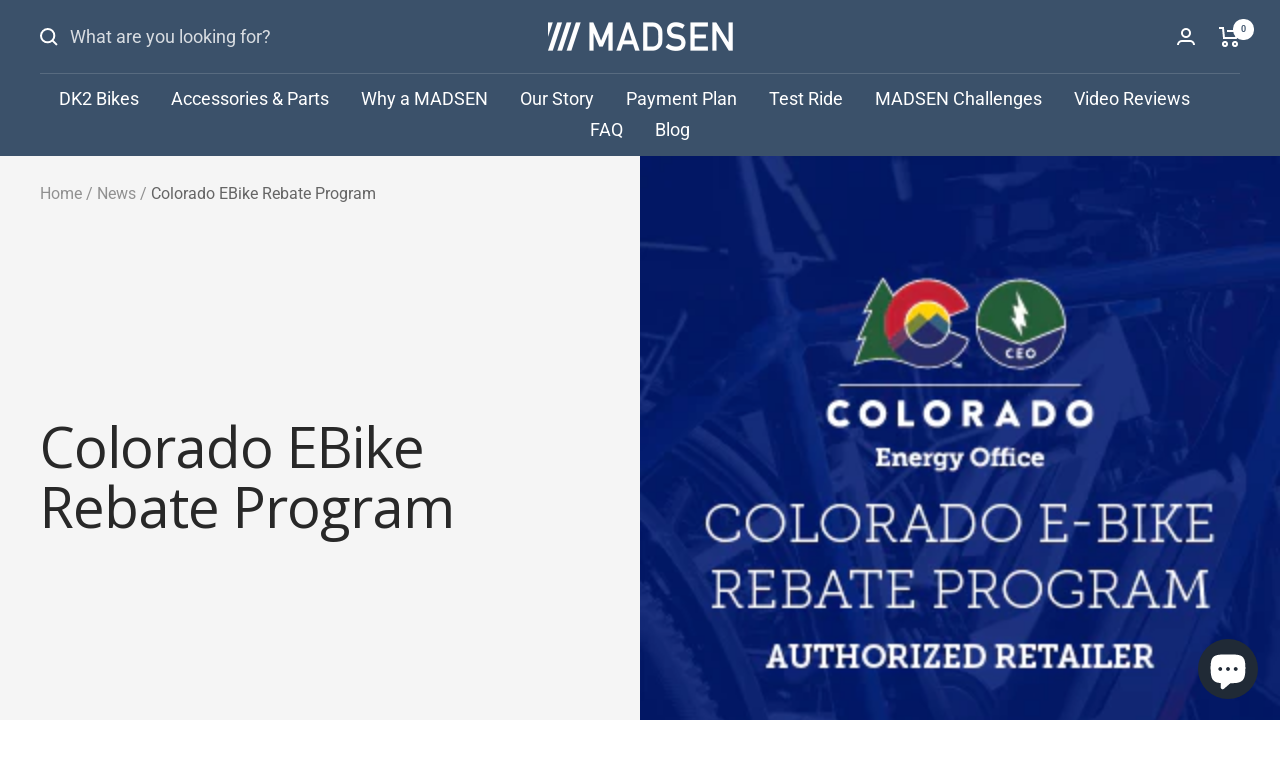

--- FILE ---
content_type: text/css
request_url: https://www.madsencycles.com/cdn/shop/t/25/assets/style.css?v=154689671220306441431691129493
body_size: 3697
content:
.unique_bike_Section h3.heading.h2{font-size:48px;text-transform:capitalize;color:#3e505c}.Unique_Bike p.heading.h5{color:#33c585;font-size:20px;font-weight:900}.Unique_Bike p{font-weight:300;font-size:16px;line-height:26px;color:#3e505c}.logo-list__list{display:flex;align-items:center;flex-wrap:wrap}.logo_client h3{font-size:36px;color:#3e505c;font-family:Roboto}.logo_client header.section__header.text-container{margin-bottom:0}.logo_client .logo-list__item{padding:0 0 0 10px}.Unique_Bike .multi-column__inner{display:flex;column-gap:0px}div#block-template--16127452610728__2e8547ce-b243-4e6f-bdeb-22c052af5a7b-template--16127452610728__2e8547ce-b243-4e6f-bdeb-22c052af5a7b-16750604646c36a8ed-0,div#block-template--16127452610728__2e8547ce-b243-4e6f-bdeb-22c052af5a7b-template--16127452610728__2e8547ce-b243-4e6f-bdeb-22c052af5a7b-16750604646c36a8ed-1{box-shadow:#00000014 0 4px 12px;padding:30px;margin:20px;background:#fff}.Unique_Bike .multi-column__text-container.text--center.text-container p{text-align:justify}.Unique_Bike .multi-column__text-container.text--center.text-container p.heading,.Unique_Bike .multi-column__text-container.text--center.text-container p:last-child{text-align:left}.Unique_Bike p:last-child{font-weight:700}.testimonials_section_custom p{font-size:18px;text-align:center;line-height:30px;padding:0;margin:0 0 10px}.testimonials_section_custom .blockquote:not(.blockquote--center):before,.rte blockquote:not(.blockquote--center):before{width:101px;height:81px;-webkit-mask-size:50px}section.YT-video-blocks .child_ytvb{display:flex;flex-wrap:wrap;column-gap:40px;row-gap:40px}.custom-payment-plams-new div#r-1618964692722{margin:10px 0}section.YT-video-blocks .main_ytvb_iframe{flex:0 0 48%;padding:10px 10px 0}section.YT-video-blocks .main_ytvb_iframe iframe{border:1px solid #ddd;padding:10px}section.YT-video-blocks iframe{height:340px}section.YT-video-blocks{padding:50px 0}form#footer-newsletter{display:flex;column-gap:20px;width:100%;justify-content:flex-start}.klaviyo_form_actions.mailing-list-signup-form-cta{background:#33c585;text-align:center;text-transform:uppercase;line-height:50px;padding:0 10px;width:38%}input#subscribe{text-transform:uppercase;color:#fff}input#k_id_email{border:1px solid #ddd;padding:10px;width:100%}.custom-contact-us button.form__submit.button.button--primary.button--full{background:#33c585}.shopify-section.shopify-section--newsletter .image-with-text-block__content{padding:40px 30px;text-align:left}.product-form__view-details{text-align:left;padding-left:27px}.custom-payment-plans-new h1.gf_gs-text-heading-2{font-size:25px;line-height:47px;padding:10px 0 5px;font-family:Open Sans;font-weight:600}.custom-payment-plans-new a[title="Shop Bikes"] img{max-width:159px}.custom-payment-plans-new .product-title h2,.custom-payment-plans-new h2.affirm-as-low-as{font-size:19px;line-height:20px;margin:10px 0 20px}.custom-payment-plans-new .custom-page-container div[style="text-align: left;"]{text-align:center!important}.shopify-section--newsletter .image-with-text-block__content .mailing-list-signup-form-container form#footer-newsletter{column-gap:0;flex-wrap:wrap}.shopify-section--newsletter .image-with-text-block__content .mailing-list-signup-form-container .mailing-list-signup-form-field{width:100%;max-width:62%}.shopify-section--newsletter .image-with-text-block__content .mailing-list-signup-form-container .klaviyo_messages{margin-top:14px}.faq .faq__wrapper .faq__item p{font-size:16px;color:#696969}.custom-payment-plans-new img.img-m-auto{margin:34px auto}.custom-faqs-1 .faq .faq__wrapper{max-width:1018px;width:100%;padding:0 15px}.custom-payment-plans-new .shopify-section--apps .container.vertical-breather{padding-top:0}.product_media_glith{display:none}img.product_media_item{position:relative}.shopify-section--footer footer.footer p.footer__item-title{font-size:20px}.shopify-section--footer footer.footer .footer__item-content p{font-size:14px}.shopify-section--footer footer.footer .linklist__item a{font-size:14px}.shopify-section--main-product .product .product-form table td{border:1px solid #ddd;padding:9px}.product.product--thumbnails-bottom .product-form p{margin-top:0;padding:9px 0}.product-specification-header{padding:90px 30px 30px;text-align:center}.module-title{display:block;font-family:Open Sans,sans-serif;font-weight:400;font-size:48px;line-height:58px;color:#3e505c;margin:0;padding:0}.product-specification-list-item-title{padding:20px 0;margin:0;font-weight:500;font-family:Roboto,sans-serif;font-size:16px;line-height:26px}.product-specification{display:block;max-width:100%;padding:0}.module-content.product-specification-list-item-text{padding:0;margin:0;color:#8b8b8b;font-size:14px;line-height:24px}.product-specification-list-item{position:relative;display:block;padding:0;margin:0;text-align:left;border-bottom:1px solid #E6E8E9;font-size:0}.product-specification-list-item:last-child{border:0}.mad-specifications img{max-width:38px}.product-specification-left-right-features ul.product-specification-list li.product-specification-list-item{align-items:center}.shopify-section--product-content .product-content .product-content__tabs{width:100%}.timeline__list-wrapper .timeline__list .timeline__content a{color:#33c585}.module-wrapper .module.product-specification{max-width:1520px;margin:0 auto}.timeline__list-wrapper .timeline__list .timeline__image-wrapper img.timeline__image{object-position:bottom}.timeline__list-wrapper .timeline__list .timeline__image-wrapper{max-height:400px}.shopify-section--main-product .share-btns .product-meta__aside .product-meta__share{display:inline-block;width:100%}.product-specification-body{padding:30px 0}.product-specification-left-right-features{max-width:100%;padding:0}.product-specification-left-right-feature:first-child{margin-top:0;padding-top:0;border-top:none}.product-specification-left-right-image{max-width:100%}.product-specification-left-right-media{display:inline-block;padding:0}.product-specification-left-right-section{display:inline-block;width:50%;vertical-align:middle}.product-specification-left-right-text{padding:0 60px;text-align:left}.product-specification-left-right-section{display:inline-block;width:50%;vertical-align:middle;padding-right:0}.product-specification-list-container{width:100%}*{-webkit-box-sizing:border-box;-khtml-box-sizing:border-box;-moz-box-sizing:border-box;-ms-box-sizing:border-box;-o-box-sizing:border-box;box-sizing:border-box}.product-specification-list{position:relative;width:100%}ul{list-style:outside none}.product-specification-list:before{position:absolute;left:30%;top:0;content:"";width:1px;height:100%;background:#e6e8e9}.clearfix:after,.clearfix:before{display:table;content:"";line-height:0}.ion-flag:before{content:"\f279"}.product-specification-list-item-icon.icon-size-custom{font-size:2.5em}.product-specification-list-item-icon,.product-specification-list-item-title{color:#3e505c}.product-specification-list-item-left{display:inline-block;width:25%;padding:15px;font-size:16px;text-align:center;vertical-align:middle}.product-specification-list-item-right{display:inline-block;width:75%;padding:30px;vertical-align:middle}.product-specification-list-item-text{padding:0;margin:0;color:#3e505c;font-size:14px;line-height:24px}.module-content{display:block;font-size:16px;line-height:26px;color:#3e505c}.product-specification-left-right-feature.clearfix.media-aligned-left,li.product-specification-list-item{display:flex}.shopify-section--mini-cart cart-drawer#mini-cart{z-index:21474836467}.shopify-section--timeline header.section__header h2.heading.heading--small{line-height:24px}.shopify-section--rich-text .section__color-wrapper .content-box.content-box--large h3.heading{line-height:initial}.shopify-section--main-article .article__share{width:100%;text-align:center;max-width:100%;margin:0 auto 38px;overflow:hidden}.shopify-section--main-article .article__share .article__share-button-list{margin-left:0}.rich-text-insta{padding-top:23px;text-align:center;padding-bottom:10px}div#shopify-section-template--16127452610728__newsletter{margin-top:50px}.rich-text-2,.rich-text-2 .button-wrapper{text-align:center}.rich-text-2 .vertical-breather{padding-top:50px;padding-bottom:50px}.blog-post-focal .article-item.image-zoom a img{max-width:423px;max-height:319px;width:100%;object-fit:cover}.blog-post-focal .article-item__image-container{margin-bottom:0}.blog-post-focal h3.article-item__title.heading.h4{padding-top:20px}.insta-feed .vertical-breather{padding-top:42px;padding-bottom:0}.insta-feed{text-align:center}#insta-feed h2{font-size:40px!important;font-weight:400}.shopify-section--main-product .share-btns .product-meta__aside .product-meta__share-button-list,.shopify-section--main-article .article__share-button-list{display:flex!important;gap:0;width:100%;margin-top:30px}.shopify-section--main-product .share-btns .product-meta__aside .product-meta__share-button-list a,.shopify-section--product-content ul.social-media li.social-media__item a.social-media__link{position:relative;color:#3e505c;text-align:center;width:100%;padding:19px 0;border-top:1px solid #e3e3e3;border-bottom:1px solid #e3e3e3;border-left:1px solid #e3e3e3}.shopify-section--main-product .share-btns .product-meta__aside .product-meta__share-button-list .social-media__item:last-child a,.shopify-section--product-content ul.social-media li.social-media__item:last-child a{border-right:1px solid #e3e3e3}.shopify-section--main-product .share-btns .product-meta__aside .product-meta__share-button-list a svg.icon,.shopify-section--product-content ul.social-media li.social-media__item a svg.icon{margin:0 auto;width:26px;height:26px}.shopify-section--main-product .share-btns .product-meta__aside .product-meta__share-button-list a svg.icon.icon--facebook path,.shopify-section--product-content ul.social-media li.social-media__item a svg.icon.icon--facebook path{fill:#49659d}.shopify-section--main-product .share-btns .product-meta__aside .product-meta__share-button-list a svg.icon.icon--pinterest path,.shopify-section--product-content ul.social-media li.social-media__item a svg.icon.icon--pinterest path{fill:#cb1f2a}.shopify-section--main-product .share-btns .product-meta__aside .product-meta__share-button-list a svg.icon.icon--twitter path,.shopify-section--product-content ul.social-media li.social-media__item a svg.icon.icon--twitter path{fill:#09aeec}.shopify-section--main-product .share-btns .product-meta__aside .product-meta__share-button-list a svg.icon.icon--share path,.shopify-section--product-content ul.social-media li.social-media__item a svg.icon.icon--share path{outline:#49659d}.shopify-section--main-product .share-btns .product-meta__aside .product-meta__share-button-list a.tap-area,.shopify-section--main-product .article__share-button-list a.tap-area{transition:background-color .7s}.shopify-section--main-product .share-btns .product-meta__aside .product-meta__share-button-list li.social-media__item:before{content:none}.shopify-section--main-product .share-btns .product-meta__aside .product-meta__share-button-list ul.social-media{width:100%}.shopify-section--main-product .share-btns .product-meta__aside .product-meta__share-button-list ul.social-media li.social-media__item,.shopify-section--product-content ul.social-media li.social-media__item{flex:0 0 25%;width:100%;box-shadow:none}.shopify-section--product-content ul.social-media li.social-media__item:before{content:none}.shopify-section--product-content ul.social-media li.social-media__item a.social-media__link{width:100%}.shopify-section--main-product .share-btns .product-meta__aside .product-meta__share-button-list ul.social-media li.social-media__item--facebook:hover a.social-media__link,.shopify-section--product-content ul.social-media li.social-media__item--facebook:hover a{background-color:#49659d}.shopify-section--main-product .share-btns .product-meta__aside .product-meta__share-button-list ul.social-media li.social-media__item--facebook:hover a.social-media__link path,.shopify-section--product-content ul.social-media li.social-media__item--facebook:hover a svg.icon.icon--facebook path{fill:#fff}.shopify-section--main-product .share-btns .product-meta__aside .product-meta__share-button-list ul.social-media li.social-media__item--pinterest:hover a.social-media__link,.shopify-section--product-content ul.social-media li.social-media__item.social-media__item--pinterest:hover a{background-color:#cb1f2a}.shopify-section--main-product .share-btns .product-meta__aside .product-meta__share-button-list ul.social-media li.social-media__item--pinterest:hover a.social-media__link svg.icon.icon--pinterest path,.shopify-section--product-content ul.social-media li.social-media__item.social-media__item--pinterest:hover svg.icon.icon--pinterest path{fill:#fff}.shopify-section--main-product .share-btns .product-meta__aside .product-meta__share-button-list ul.social-media li.social-media__item--twitter a:hover,.shopify-section--product-content ul.social-media li.social-media__item--twitter:hover a{background-color:#09aeec}.shopify-section--main-product .share-btns .product-meta__aside .product-meta__share-button-list ul.social-media li.social-media__item--twitter:hover a svg.icon.icon--twitter path,.shopify-section--product-content ul.social-media li.social-media__item--twitter:hover a svg.icon.icon--twitter path{fill:#fff}.shopify-section--main-product .share-btns .product-meta__aside .product-meta__share-button-list ul.social-media li.social-media__item--instagram:hover a,.shopify-section--product-content ul.social-media li.social-media__item--instagram a:hover{background-color:#e1306c}.shopify-section--main-product .share-btns .product-meta__aside .product-meta__share-button-list ul.social-media li.social-media__item--instagram:hover a,:hover a svg.icon.icon--share path,.shopify-section--product-content ul.social-media li.social-media__item--instagram:hover a svg.icon.icon--share path{stroke:#fff}.shopify-section--main-product .share-btns .product-meta__aside .product-meta__share-button-list ul.social-media li.social-media__item--instagram:hover a path,.shopify-section--product-content ul.social-media li.social-media__item--instagram:hover a path{stroke:transparent;fill:#fff}.article__share .article__share-button-list{justify-content:space-between}.article__share .article__share-button-list a.article__share-button-item{width:100%;text-align:center}.article__share .article__share-button-list a.article__share-button-item svg.icon{margin:0 auto}.article__share .article__share-button-list a.article__share-button-item{position:relative;color:#3e505c;text-align:center;width:100%;padding:19px 0;border-top:1px solid #e3e3e3;border-bottom:1px solid #e3e3e3;border-left:1px solid #e3e3e3;transition:background-color .8s}.article__share .article__share-button-list a.article__share-button-item svg.icon{margin:0 auto;width:26px;height:26px}.article__share .article__share-button-list a.article__share-button-item svg.icon.icon--facebook path{fill:#49659d}.article__share .article__share-button-list a.article__share-button-item svg.icon.icon--twitter path{fill:#09aeec}.article__share .article__share-button-list a.article__share-button-item svg.icon.icon--pinterest path{fill:#cb1f2a}.article__share .article__share-button-list a.article__share-button-item.article__share-button-item--facebook:hover{background-color:#49659d}.article__share .article__share-button-list a.article__share-button-item.article__share-button-item--facebook:hover svg.icon.icon--facebook path{fill:#fff}.article__share .article__share-button-list a.article__share-button-item.article__share-button-item--twitter:hover{background-color:#09aeec}.article__share .article__share-button-list a.article__share-button-item.article__share-button-item--twitter:hover svg.icon.icon--twitter path{fill:#fff}.article__share .article__share-button-list a.article__share-button-item.article__share-button-item--pinterest:hover{background-color:#cb1f2a}.article__share .article__share-button-list a.article__share-button-item.article__share-button-item--pinterest:hover svg.icon.icon--pinterest path{fill:#fff}.article__share .article__share-button-list a.article__share-button-item.article__share-button-item--mail:hover{background-color:#e43641}.article__share .article__share-button-list a.article__share-button-item.article__share-button-item--mail svg.icon.icon--share path{stroke:#3e505c!important}.article__share .article__share-button-list a.article__share-button-item.article__share-button-item--mail:hover svg.icon.icon--share{color:#fff!important}.article__share .article__share-button-list a.article__share-button-item.article__share-button-item--mail:hover svg.icon.icon--share path{stroke:#fff!important}.custom-madsen-cycles-product-registration .shopify-section--apps .container.vertical-breather{padding-top:0}#insta-feed .instafeed-overlay,.instafeed-shopify .instafeed-overlay{z-index:1}.custom-collabs-with-madsen-1 .custom-page-container img{margin:0 auto}.custom-sitemap .custom-page-container li a{color:#33c585;text-decoration:none}.custom-payment-plans-new p.empty-img{display:none}button.combo-box__option-item span.combo-box__color-swatch[style="background-color: #f2f2f2"]{box-shadow:0 0 0 1px rgba(var(--text-color),.3) inset}product-recommendations .section__color-wrapper h3.heading.h3{font-size:48px;line-height:58px;text-transform:uppercase;text-align:center;width:100%;display:inline-block;font-weight:400}search-page .main-search__category-result .article-item__content.text-container{padding-top:20px}article-list.article-list .article-item__content.text-container{padding-top:20px}@media screen and (min-width:767px){.shopify-section--product-content ul.social-media.social-media--no-radius{display:none}}@media screen and (min-width:1200px){#insta-feed a .instafeed-container{padding-top:0!important;min-height:233px}}@media (min-width:1300px) and (max-width:1440px){.slideshow,.slideshow__slide-list,.slideshow__slide,.slideshow__slide-inner{min-height:564px}.logo_client .section__color-wrapper logo-list.logo-list{margin-left:10px;margin-right:10px}}@media (min-width:768px) and (max-width:1200px){.logo-list__list header.section__header.text-container{flex:0 0 100%;max-width:100%}.logo_client .logo-list__item{flex:0 0 20%}}@media (min-width:991px) and (max-width:1024px){.slideshow,.slideshow__slide-list,.slideshow__slide,.slideshow__slide-inner{min-height:auto}.shopify-section.shopify-section--slideshow h3{font-size:35px}}@media (max-width:1080px){section.YT-video-blocks .main_ytvb_iframe{flex:0 0 46%}.testimonials_section_custom p{display:-webkit-box;-webkit-line-clamp:3;-webkit-box-orient:vertical;overflow:hidden}p.testimonial__content.blockquote:before{left:0}.testimonial-list__nav .dots-nav{justify-content:center}}@media (min-width:768px) and (max-width:1024px){.product-specification-left-right-feature.clearfix.media-aligned-left,li.product-specification-list-item{flex-wrap:wrap}.product-specification-left-right-section{width:100%}.product-specification-left-right-section{padding:0 30px}.product-specification-list-container ul.product-specification-list{padding:0}.product-specification-list-container ul.product-specification-list li.product-specification-list-item .product-specification-list-item-left{width:30%}.product-specification-list-container ul.product-specification-list li.product-specification-list-item .product-specification-list-item-right{width:70%}.timeline__list-wrapper .timeline__list .timeline__content-wrapper .timeline__content.text-container p{display:table-cell;vertical-align:middle}.timeline__list-wrapper .timeline__list .timeline__content-wrapper .timeline__content.text-container{min-height:400px;max-height:400px}.timeline__list-wrapper .timeline__list .timeline__image-wrapper img.timeline__image{min-height:400px;object-fit:cover}.mad-grid-collection .product-list--center .product-list__inner{grid-template-columns:49% 49%}.shopify-section--main-blog .vertical-breather article-list.article-list{grid-template-columns:47% 47%}.shopify-section--main-blog .vertical-breather article-list.article-list .article-item__content .article-item__excerpt{word-break:break-all}.shopify-section--main-collection .product-facet .product-list__inner .product_med_item{min-height:332px;max-height:332px}.shopify-section--main-collection .product-facet .product-list__inner .product_med_item img.product-item__primary-image{min-height:332px;max-height:332px;object-fit:cover}footer.footer .footer__item-list .footer__item.footer__item--social-media{display:inline-block;grid-column:auto / span 2}.share-btns header.popover__header{display:none}.slideshow__slide-inner{min-height:381px}.time-line{padding-top:0}.home-banner-focal .slideshow,.slideshow__slide-list,.slideshow__slide,.slideshow__slide-inner{min-height:586px}.mad-grid-collection .product-list__inner .product-item-meta__title{font-weight:700}.section__color-wrapper h3.heading{font-size:22px}.mad-grid-collection .text-container p:not(.heading)+p,.rte p:not(.heading)+p,.text-container p+form,.rte p+form{margin-top:16px}.rich-text-insta{padding-bottom:0;padding-top:30px}div#shopify-section-template--16127452610728__newsletter{margin-top:20px}.section__color-wrapper h3.heading{font-size:36px;font-weight:600}.rich-text-2 .section__color-wrapper h3.heading{font-size:32px}.module-title,product-recommendations .section__color-wrapper h3.heading.h3{font-size:36px;line-height:47px}}@media screen and (max-width: 767px){.hidden-phone{display:none!important}.logo_client .logo-list__item{flex:0 0 30%}.logo-list__list header.section__header.text-container{flex:0 0 100%;max-width:100%}.Unique_Bike .multi-column__inner,section.YT-video-blocks .child_ytvb{display:block}section.YT-video-blocks .main_ytvb_iframe{flex:0 0 100%;margin-bottom:20px}.section__header--tight{padding:0 20px}.shopify-section--faq .faq{padding:0;overflow:hidden;margin:0}.video-section.video-section--full .video-wrapper__poster h3.heading.h2{font-size:19px}.video-section.video-section--full svg.icon.icon--play{width:35px;height:35px}.video-section.video-section--full button.video-wrapper__play-button{margin-bottom:18px}.custom-payment-plans-new a[title="Shop Bikes"] img{max-width:125px}.timeline__list-wrapper .timeline__image-wrapper img.timeline__image{height:100%;object-fit:cover;min-height:295px}.timeline__inner .timeline__list-wrapper .timeline__list .timeline__content.text-container{min-height:295px}.timeline__inner .timeline__list-wrapper .timeline__list .timeline__content.text-container p{font-size:15px}.custom-faqs-1 .faq__item .collapsible__content{padding-right:0}.custom-faqs-1 .collapsible__content iframe{width:100%;height:auto}.custom-terms-conditions-new .custom-page-container .innerText{word-break:break-all}.shopify-section--newsletter .image-with-text-block__content .mailing-list-signup-form-container .mailing-list-signup-form-field input#k_id_email{font-size:13px;min-height:44px;line-height:29px}.klaviyo_form_actions.mailing-list-signup-form-cta{font-size:14px}.shopify-section.shopify-section--newsletter .image-with-text-block__content{padding:33px 19px}.shopify-section.shopify-section--main-product .product.product--thumbnails-bottom flickity-controls.product__media-nav .dots-nav.dots-nav--centered.hidden-lap-and-up{display:none}.slideshow__text-wrapper .content-box.content-box--medium .button-group__wrapper a.button{min-width:151px}.shopify-section--footer footer.footer p.footer__item-title{font-size:16px}.custom-payment-plans-new h1.gf_gs-text-heading-2{font-size:21px;line-height:34px}.custom-payment-plans-new .gf_row{margin-bottom:15px}.product-specification-left-right-feature.clearfix.media-aligned-left{flex-wrap:wrap}.product-specification-left-right-section{width:100%}.product-specification-left-right-section{padding:0}.product-specification-left-right-features ul.product-specification-list li.product-specification-list-item{text-align:center;border:none;flex-wrap:wrap;margin-bottom:25px}.product-specification-left-right-features ul.product-specification-list li.product-specification-list-item:last-child{margin:0}.product-specification-left-right-features ul.product-specification-list li.product-specification-list-item .product-specification-list-item-left,.product-specification-left-right-features ul.product-specification-list li.product-specification-list-item .product-specification-list-item-right{width:100%;padding:0}.product-specification-list{padding:0}.product-specification-list:before{content:none}.shopify-section--apps .container.vertical-breather{padding:0}iframe#dummy-chat-button-iframe{bottom:76px!important}.module-title{font-size:30px;line-height:34px}.product-specification-list-item-title{padding:20px 0 0;font-size:16px}.product-specification-header{padding-bottom:0}.shopify-section--product-content .product-content .product-content__tabs{margin:0}.mini-cart footer.mini-cart__drawer-footer button.checkout-button.button.button--primary.button--full{padding:0 15px;font-size:12px}.share-btns header.popover__header{display:none}.shopify-section--main-product .share-btns .product-meta__aside .product-meta__share-button-list a{padding:12px 0}.drawer[open]{z-index:21474836467}.slideshow__slide-inner{min-height:381px}.time-line{padding-top:0}.home-banner-focal .slideshow,.slideshow__slide-list,.slideshow__slide,.slideshow__slide-inner{min-height:381px}.mad-grid-collection .product-list__inner .product-item-meta__title{font-weight:700}.section__color-wrapper h3.heading{font-size:22px}.mad-grid-collection .text-container p:not(.heading)+p,.rte p:not(.heading)+p,.text-container p+form,.rte p+form{margin-top:16px}.mad-grid-collection .product-list__inner{display:block}.rich-text-insta{padding-bottom:0;padding-top:30px}div#shopify-section-template--16127452610728__newsletter{margin-top:20px}.product-list__inner{display:block}.rich-text-2 .section__color-wrapper h3.heading{font-weight:600}.rich-text-insta{padding-bottom:0;padding-top:15px}.insta-feed .vertical-breather{padding-top:26px!important}#insta-feed h2{font-size:22px!important}.testimonials_section_custom p{display:block;-webkit-line-clamp:inherit;overflow:visible}.shopify-section--featured-collections .mad-grid-collection section.section{margin-top:25px}.madsen-collection-list .product-list__inner .product-item{margin-bottom:20px;border:1px solid #e7e7e7;padding:10px}.madsen-collection-list .product-list__inner .product-item:last-child{margin:0}.product.product--thumbnails-bottom .product__info h1.product-meta__title{margin:0 0 6px}.product.product--thumbnails-bottom product-meta.product-meta{margin:0}.product.product--thumbnails-bottom .product__info p.affirm-as-low-as{padding:5px 0 0}.product.product--thumbnails-bottom .product__info .product-form{row-gap:5px}.share-btns .product-meta__aside{margin:0 0 14px}.shopify-section--apps .container.vertical-breather div#insta-feed{padding-bottom:30px}.product-item-meta__swatch-list{grid-template-columns:repeat(auto-fit,31px);grid-gap:8px;gap:8px}.product-item-meta__swatch-list label.color-swatch__item{width:30px;height:30px}.Unique_Bike p{font-size:14px}.testimonials_section_custom .blockquote:not(.blockquote--center):before{content:none}.Unique_Bike .container.vertical-breather{padding-left:4px;padding-right:4px}.Unique_Bike p.heading.h5{font-size:19px}.Unique_Bike .scroller{margin:0}.Unique_Bike .scroller scrollable-content.multi-column__inner{padding:0}.logo_client logo-list .logo-list__list{margin-top:28px}.logo_client logo-list.logo-list .owl-stage{display:flex;align-items:center}.testimonials_section_custom page-dots.testimonial-list__dots button.dots-nav__item{width:14px;height:14px}.logo_client logo-list.logo-list .owl-dots{margin-top:24px!important}.logo_client .container.vertical-breather{padding-bottom:25px}.shopify-section--main-product .share-btns .product-meta__aside .product-meta__share-button-list ul.social-media{display:none}.product.product--thumbnails-bottom product-media.product__media button.product__media-prev-next{display:none}ul.social-media.social-media--no-radius.list--unstyled{padding-bottom:40px;display:flex}product-recommendations .section__color-wrapper h3.heading.h3{font-size:30px;line-height:34px}.logo_client logo-list.logo-list{padding:0}}@media screen and (max-width: 575px){.shopify-section--footer footer.footer .footer__item.footer__item--social-media{display:inline-block;grid-column:auto / span 2}.shopify-section--footer footer.footer .footer__item.footer__item--text.is-first{grid-column:auto / span 2}.announcement-bar__message{padding-top:9px;padding-bottom:9px}.announcement-bar__message p{font-size:12px}}
/*# sourceMappingURL=/cdn/shop/t/25/assets/style.css.map?v=154689671220306441431691129493 */


--- FILE ---
content_type: text/javascript; charset=utf-8
request_url: https://sleeknotecustomerscripts.sleeknote.com/94136.js
body_size: 1860
content:
(function(n,t,i,r){function f(t){clearTimeout(s);n[i].CustomerId=94136;n[i].DripAccountId=0;n[i].SleeknotePiwikSiteId=0;n[i].HideSleeknoteBadge=!1;n[i].SleeknoteGoals=[];n[i].DomainLimits={};n[i].CustomInitSettings={};n[i].SleekNotes=[{CampaignId:"fbf29021-f9ff-4eab-bbc9-e11a283af164",SplitTestId:"",campaignName:"BACKUP COPY DO NOT DELETE Duplicate of: New Website Popup March 2023 - UG",campaignType:"multistep",integrationName:"klaviyo",Version:5,placement:[0,0],BoxAndBarAlignment:[13,10],SleeknoteType:"newsletter",SleeknoteId:"fbf29021-f9ff-4eab-bbc9-e11a283af164",CustomerId:"94136",steps:[{"Form--1":{name:"Form--1",type:"form",alternativeTypes:"form,email,pure",attach:"left",distanceFromEdge:10,teaser:"teaser",success:"Step 2"},"Form--2":{name:"Form--2",type:"form",alternativeTypes:"form,sms,pure",attach:"left",distanceFromEdge:10,teaser:"Step 1",success:"success"},"Teaser--1":{name:"Teaser--1",type:"teaser",alternativeTypes:"teaser",attach:"left",distanceFromEdge:10,form:"Step 1"},"Success--1":{name:"Success--1",type:"success",alternativeTypes:"success",attach:"left",distanceFromEdge:10}},{"Form--1":{name:"Form--1",type:"form",alternativeTypes:"form,email,pure",attach:"left",distanceFromEdge:10,relativeWidth:100,teaser:"teaser",success:"Step 2"},"Form--2":{name:"Form--2",type:"form",alternativeTypes:"form,sms,pure",attach:"left",distanceFromEdge:10,relativeWidth:100,teaser:"Step 1",success:"success"},"Teaser--1":{name:"Teaser--1",type:"teaser",alternativeTypes:"teaser",attach:"left",distanceFromEdge:10,relativeWidth:50,form:"Step 1"},"Success--1":{name:"Success--1",type:"success",alternativeTypes:"success",attach:"left",distanceFromEdge:10,relativeWidth:100}}],rules:{display:[1,2],showCount:4,visited:{triggers:!0,targeting:!0,options:!0},triggers:[{type:1,value:20},{type:2,value:35},{type:3,value:!0}],groups:[{groupAnd:!0,conditionAnd:!0,conditions:[{type:2,matchType:"exclude",value:!0},{type:3,matchType:"include",value:!0,id:"56576269"},{type:8,matchType:"exclude",value:5,id:"42433372"}]},{groupAnd:!0,conditionAnd:!1,conditions:[]}]},hasGeo:!1,Hostname:"madsencycles.com",smarts:[[],[]],summaryId:"2ad43e88-91dc-4fd2-9cb7-1fe1055646ac",advOptions:[],locale:"en",timeZone:"America/Edmonton",targeting:{root:{children:{exclude:{children:{exactMatch:{relationOperator:"OR",values:{"madsencycles.com/checkouts":"madsencycles.com/checkouts"},id:"exactMatch",type:"exactMatch"}},relationOperator:"AND",visibility:"exclude",id:"exclude"}},relationOperator:"AND",visibility:"include",id:"Root"},targetAll:!1,doNotUse:!1},formElements:{email:{step:"Form--1"},"textarea-1":{step:"Form--1"},"sms-phone-3":{step:"Form--2",group:"sms"}},images:{"https://sleeknotestaticcontent.sleeknote.com/campaignassets/94136/c2789b99-2e13-4b54-a82b-5ed930a92a6d.jpg":["jpg","webp","avif"],"https://sleeknotestaticcontent.sleeknote.com/campaignassets/94136/4a7002e5-3dc3-43ae-bee9-773caf9122dc.jpg":["jpg","webp","avif"],"https://sleeknotestaticcontent.sleeknote.com/campaignassets/94136/638149370752045686.jpg":["jpg","webp","avif"],"https://sleeknotestaticcontent.sleeknote.com/campaignassets/94136/636613612353486860.png":["png"],"https://sleeknotestaticcontent.sleeknote.com/campaignassets/94136/636595917249379415.png":["png","webp","avif"],"https://sleeknotestaticcontent.sleeknote.com/campaignassets/94136/636613613723487606.png":["png"],"https://sleeknotestaticcontent.sleeknote.com/campaignassets/94136/637732741939543785.png":["png"]},sub:[],dynamicCouponCodes:[],SleekNoteDesktopURL:"//sleeknotestaticcontent.sleeknote.com/editorv2/desktoptoggler/fbf29021-f9ff-4eab-bbc9-e11a283af164.html",SleekNoteDesktopTeaserURL:"//sleeknotestaticcontent.sleeknote.com/editorv2/desktopteaser/fbf29021-f9ff-4eab-bbc9-e11a283af164.html",SleekNoteMobileURL:"//sleeknotestaticcontent.sleeknote.com/editorv2/mobiletoggler/fbf29021-f9ff-4eab-bbc9-e11a283af164.html",SleekNoteMobileTeaserURL:"//sleeknotestaticcontent.sleeknote.com/editorv2/mobileteaser/fbf29021-f9ff-4eab-bbc9-e11a283af164.html"},{CampaignId:"ef70e71a-5414-44eb-bb6e-4fa5eca26549",SplitTestId:"",campaignName:"Updated 09/2025 - New Brochure Lead Magnet - New Welcome Series",campaignType:"multistep",integrationName:"klaviyo",Version:5,placement:[0,0],BoxAndBarAlignment:[13,10],SleeknoteType:"newsletter",SleeknoteId:"ef70e71a-5414-44eb-bb6e-4fa5eca26549",CustomerId:"94136",steps:[{"Form--1":{name:"Form--1",type:"form",alternativeTypes:"form,email,pure",attach:"left",rotate:"bottom",distanceFromEdge:10,teaser:"teaser",success:"Step 2"},"Form--2":{name:"Form--2",type:"form",alternativeTypes:"form,sms,pure",attach:"left",rotate:"bottom",distanceFromEdge:10,teaser:"Step 1",success:"success"},"Teaser--1":{name:"Teaser--1",type:"teaser",alternativeTypes:"teaser",attach:"left",rotate:"bottom",distanceFromEdge:10,form:"Step 1"},"Success--1":{name:"Success--1",type:"success",alternativeTypes:"success",attach:"left",rotate:"bottom",distanceFromEdge:10}},{"Form--1":{name:"Form--1",type:"form",alternativeTypes:"form,email,pure",attach:"left",rotate:"bottom",distanceFromEdge:10,relativeWidth:100,teaser:"teaser",success:"Step 2"},"Form--2":{name:"Form--2",type:"form",alternativeTypes:"form,sms,pure",attach:"left",rotate:"bottom",distanceFromEdge:10,relativeWidth:100,teaser:"Step 1",success:"success"},"Teaser--1":{name:"Teaser--1",type:"teaser",alternativeTypes:"teaser",attach:"left",rotate:"bottom",distanceFromEdge:10,relativeWidth:50,form:"Step 1"},"Success--1":{name:"Success--1",type:"success",alternativeTypes:"success",attach:"left",rotate:"bottom",distanceFromEdge:10,relativeWidth:100}}],rules:{display:[1,2],showCount:4,visited:{triggers:!0,targeting:!0,options:!0},triggers:[{type:1,value:20},{type:2,value:35},{type:3,value:!0}],groups:[{groupAnd:!0,conditionAnd:!0,conditions:[{type:2,matchType:"exclude",value:!0},{type:3,matchType:"include",value:!0,id:"56576269"},{type:8,matchType:"exclude",value:5,id:"42433372"}]},{groupAnd:!0,conditionAnd:!1,conditions:[]}]},hasGeo:!1,Hostname:"madsencycles.com",smarts:[[],[]],summaryId:"2d2003b5-1a07-47bb-9c5c-37ff6141047a",advOptions:[],locale:"en",timeZone:"America/Edmonton",targeting:{root:{children:{exclude:{children:{exactMatch:{relationOperator:"OR",values:{"madsencycles.com/checkouts":"madsencycles.com/checkouts"},id:"exactMatch",type:"exactMatch"}},relationOperator:"AND",visibility:"exclude",id:"exclude"}},relationOperator:"AND",visibility:"include",id:"Root"},targetAll:!1,doNotUse:!1},formElements:{email:{step:"Form--1"},"textarea-1":{step:"Form--1"},"sms-phone-3":{step:"Form--2",group:"sms"}},images:{"https://sleeknotestaticcontent.sleeknote.com/campaignassets/94136/b9649db4-694a-4267-9a6a-f78932c1b7ee.jpg":["jpg","webp","avif"],"https://sleeknotestaticcontent.sleeknote.com/campaignassets/94136/4a7002e5-3dc3-43ae-bee9-773caf9122dc.jpg":["jpg","webp","avif"],"https://sleeknotestaticcontent.sleeknote.com/campaignassets/94136/3a18a6b0-b73b-4a63-8e75-cb234275792b.jpg":["jpg","webp","avif"],"https://sleeknotestaticcontent.sleeknote.com/campaignassets/94136/cd537be7-6381-4ed3-a7ee-35b16af3cef2.jpg":["jpg","webp","avif"],"https://sleeknotestaticcontent.sleeknote.com/campaignassets/94136/fd4bce22-ca85-4655-96b1-3459c7cce9f7.jpg":["jpg","webp","avif"],"https://sleeknotestaticcontent.sleeknote.com/campaignassets/94136/a97a2879-7750-4ef5-94f4-c6c5be2d42a1.jpg":["jpg","webp","avif"],"https://sleeknotestaticcontent.sleeknote.com/campaignassets/94136/638420859586112487.jpg":["jpg","webp","avif"],"https://sleeknotestaticcontent.sleeknote.com/campaignassets/94136/638149370752045686.jpg":["jpg","webp","avif"],"https://sleeknotestaticcontent.sleeknote.com/campaignassets/94136/636595917249379415.png":["png","webp","avif"],"https://sleeknotestaticcontent.sleeknote.com/campaignassets/94136/636613612353486860.png":["png"],"https://sleeknotestaticcontent.sleeknote.com/campaignassets/94136/637732741939543785.png":["png"],"https://sleeknotestaticcontent.sleeknote.com/campaignassets/94136/636613613723487606.png":["png"]},sub:[],dynamicCouponCodes:[],SleekNoteDesktopURL:"//sleeknotestaticcontent.sleeknote.com/editorv2/desktoptoggler/ef70e71a-5414-44eb-bb6e-4fa5eca26549.html",SleekNoteDesktopTeaserURL:"//sleeknotestaticcontent.sleeknote.com/editorv2/desktopteaser/ef70e71a-5414-44eb-bb6e-4fa5eca26549.html",SleekNoteMobileURL:"//sleeknotestaticcontent.sleeknote.com/editorv2/mobiletoggler/ef70e71a-5414-44eb-bb6e-4fa5eca26549.html",SleekNoteMobileTeaserURL:"//sleeknotestaticcontent.sleeknote.com/editorv2/mobileteaser/ef70e71a-5414-44eb-bb6e-4fa5eca26549.html"}];t&&u.head.appendChild(o)}var u=n.document,o=u.createElement("script"),h=u.readyState!="loading",e=String(Object(u.currentScript).src).split("#")[1]||"a",s;n[i]||(n[i]={});o.src="//sleeknotestaticcontent.sleeknote.com/core.js#"+i;e!="c"&&(s=setTimeout(f,1e4,3),h?f(1):n[t](e=="b"?"DOMContentLoaded":"load",()=>{f(2)}));n[i].API=new Promise(u=>n[t](r,t=>{t.data.type=="load"&&(e=="c"&&(f(0),t.data.command("add",n[i].SleekNotes)),u(t.data.command))}));n[i].triggerOnClick=n[i].triggerOnclick=(...t)=>n[i].API.then(n=>n.call(n,"launch",...t))})(window,"addEventListener","SleekNote","sleekNote")

--- FILE ---
content_type: text/javascript
request_url: https://www.madsencycles.com/cdn/shop/t/25/assets/custom.js?v=65932109311696365291695106177
body_size: -695
content:
//# sourceMappingURL=/cdn/shop/t/25/assets/custom.js.map?v=65932109311696365291695106177
